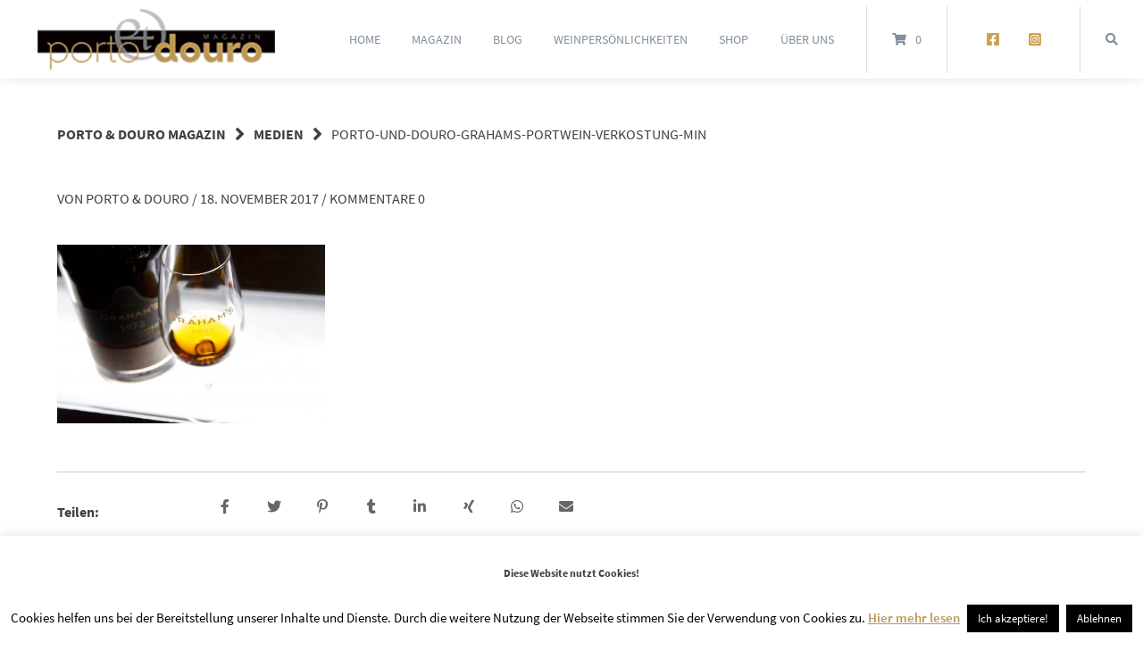

--- FILE ---
content_type: text/html; charset=UTF-8
request_url: https://porto-und-douro.de/portwein-aperitif-oder-dessertwein/porto-und-douro-grahams-portwein-verkostung-min/
body_size: 46918
content:
<!doctype html>
<html lang="de">
<head>
    <meta charset="UTF-8">
    <meta name="viewport" content="width=device-width, initial-scale=1">
    <link rel="profile" href="https://gmpg.org/xfn/11">

	<meta name='robots' content='index, follow, max-image-preview:large, max-snippet:-1, max-video-preview:-1' />
	<style>img:is([sizes="auto" i], [sizes^="auto," i]) { contain-intrinsic-size: 3000px 1500px }</style>
	
            <script data-no-defer="1" data-ezscrex="false" data-cfasync="false" data-pagespeed-no-defer data-cookieconsent="ignore">
                var ctPublicFunctions = {"_ajax_nonce":"9cced0f640","_rest_nonce":"bd383791dc","_ajax_url":"\/wp-admin\/admin-ajax.php","_rest_url":"https:\/\/porto-und-douro.de\/wp-json\/","data__cookies_type":"native","data__ajax_type":"admin_ajax","data__bot_detector_enabled":"0","data__frontend_data_log_enabled":1,"cookiePrefix":"","wprocket_detected":false,"host_url":"porto-und-douro.de","text__ee_click_to_select":"Klicke, um die gesamten Daten auszuw\u00e4hlen","text__ee_original_email":"Die vollst\u00e4ndige Adresse lautet","text__ee_got_it":"Verstanden","text__ee_blocked":"Blockiert","text__ee_cannot_connect":"Kann keine Verbindung herstellen","text__ee_cannot_decode":"Kann E-Mail nicht dekodieren. Unbekannter Grund","text__ee_email_decoder":"CleanTalk E-Mail-Decoder","text__ee_wait_for_decoding":"Die Magie ist unterwegs!","text__ee_decoding_process":"Bitte warte einen Moment, w\u00e4hrend wir die Kontaktdaten entschl\u00fcsseln."}
            </script>
        
            <script data-no-defer="1" data-ezscrex="false" data-cfasync="false" data-pagespeed-no-defer data-cookieconsent="ignore">
                var ctPublic = {"_ajax_nonce":"9cced0f640","settings__forms__check_internal":"0","settings__forms__check_external":"0","settings__forms__force_protection":"0","settings__forms__search_test":"1","settings__data__bot_detector_enabled":"0","settings__sfw__anti_crawler":0,"blog_home":"https:\/\/porto-und-douro.de\/","pixel__setting":"0","pixel__enabled":false,"pixel__url":null,"data__email_check_before_post":"1","data__email_check_exist_post":"0","data__cookies_type":"native","data__key_is_ok":true,"data__visible_fields_required":true,"wl_brandname":"Anti-Spam by CleanTalk","wl_brandname_short":"CleanTalk","ct_checkjs_key":343884669,"emailEncoderPassKey":"b98fab2826ee972aefe7f8101deb403a","bot_detector_forms_excluded":"W10=","advancedCacheExists":false,"varnishCacheExists":false,"wc_ajax_add_to_cart":true}
            </script>
        
	<!-- This site is optimized with the Yoast SEO plugin v26.3 - https://yoast.com/wordpress/plugins/seo/ -->
	<title>porto-und-douro-grahams-portwein-verkostung-min - Porto &amp; Douro Magazin</title>
	<link rel="canonical" href="https://porto-und-douro.de/portwein-aperitif-oder-dessertwein/porto-und-douro-grahams-portwein-verkostung-min/" />
	<meta property="og:locale" content="de_DE" />
	<meta property="og:type" content="article" />
	<meta property="og:title" content="porto-und-douro-grahams-portwein-verkostung-min - Porto &amp; Douro Magazin" />
	<meta property="og:url" content="https://porto-und-douro.de/portwein-aperitif-oder-dessertwein/porto-und-douro-grahams-portwein-verkostung-min/" />
	<meta property="og:site_name" content="Porto &amp; Douro Magazin" />
	<meta property="article:publisher" content="https://www.facebook.com/PortoundDouro/" />
	<meta property="article:modified_time" content="2020-09-11T07:28:51+00:00" />
	<meta property="og:image" content="https://porto-und-douro.de/portwein-aperitif-oder-dessertwein/porto-und-douro-grahams-portwein-verkostung-min" />
	<meta property="og:image:width" content="4000" />
	<meta property="og:image:height" content="2667" />
	<meta property="og:image:type" content="image/jpeg" />
	<meta name="twitter:card" content="summary_large_image" />
	<script type="application/ld+json" class="yoast-schema-graph">{"@context":"https://schema.org","@graph":[{"@type":"WebPage","@id":"https://porto-und-douro.de/portwein-aperitif-oder-dessertwein/porto-und-douro-grahams-portwein-verkostung-min/","url":"https://porto-und-douro.de/portwein-aperitif-oder-dessertwein/porto-und-douro-grahams-portwein-verkostung-min/","name":"porto-und-douro-grahams-portwein-verkostung-min - Porto &amp; Douro Magazin","isPartOf":{"@id":"https://porto-und-douro.de/#website"},"primaryImageOfPage":{"@id":"https://porto-und-douro.de/portwein-aperitif-oder-dessertwein/porto-und-douro-grahams-portwein-verkostung-min/#primaryimage"},"image":{"@id":"https://porto-und-douro.de/portwein-aperitif-oder-dessertwein/porto-und-douro-grahams-portwein-verkostung-min/#primaryimage"},"thumbnailUrl":"https://porto-und-douro.de/wp-content/uploads/2017/09/porto-und-douro-grahams-portwein-verkostung-min.jpg","datePublished":"2017-11-18T18:04:48+00:00","dateModified":"2020-09-11T07:28:51+00:00","breadcrumb":{"@id":"https://porto-und-douro.de/portwein-aperitif-oder-dessertwein/porto-und-douro-grahams-portwein-verkostung-min/#breadcrumb"},"inLanguage":"de","potentialAction":[{"@type":"ReadAction","target":["https://porto-und-douro.de/portwein-aperitif-oder-dessertwein/porto-und-douro-grahams-portwein-verkostung-min/"]}]},{"@type":"ImageObject","inLanguage":"de","@id":"https://porto-und-douro.de/portwein-aperitif-oder-dessertwein/porto-und-douro-grahams-portwein-verkostung-min/#primaryimage","url":"https://porto-und-douro.de/wp-content/uploads/2017/09/porto-und-douro-grahams-portwein-verkostung-min.jpg","contentUrl":"https://porto-und-douro.de/wp-content/uploads/2017/09/porto-und-douro-grahams-portwein-verkostung-min.jpg","width":4000,"height":2667,"caption":"Portwein Aperitif Dessertwein Grahams Vintage 1972 Postweinflasche Portoeinglas"},{"@type":"BreadcrumbList","@id":"https://porto-und-douro.de/portwein-aperitif-oder-dessertwein/porto-und-douro-grahams-portwein-verkostung-min/#breadcrumb","itemListElement":[{"@type":"ListItem","position":1,"name":"Home","item":"https://porto-und-douro.de/"},{"@type":"ListItem","position":2,"name":"Portwein – Aperitif oder Dessertwein?","item":"https://porto-und-douro.de/portwein-aperitif-oder-dessertwein/"},{"@type":"ListItem","position":3,"name":"porto-und-douro-grahams-portwein-verkostung-min"}]},{"@type":"WebSite","@id":"https://porto-und-douro.de/#website","url":"https://porto-und-douro.de/","name":"Porto &amp; Douro Magazin","description":"Das vinophile Reisemagazin für Porto, das Douro-Tal und ganz Portugal","potentialAction":[{"@type":"SearchAction","target":{"@type":"EntryPoint","urlTemplate":"https://porto-und-douro.de/?s={search_term_string}"},"query-input":{"@type":"PropertyValueSpecification","valueRequired":true,"valueName":"search_term_string"}}],"inLanguage":"de"}]}</script>
	<!-- / Yoast SEO plugin. -->


<link rel='dns-prefetch' href='//www.googletagmanager.com' />
<link rel="alternate" type="application/rss+xml" title="Porto &amp; Douro Magazin &raquo; Feed" href="https://porto-und-douro.de/feed/" />
<link rel="alternate" type="application/rss+xml" title="Porto &amp; Douro Magazin &raquo; Kommentar-Feed" href="https://porto-und-douro.de/comments/feed/" />
<link rel="alternate" type="application/rss+xml" title="Porto &amp; Douro Magazin &raquo; porto-und-douro-grahams-portwein-verkostung-min-Kommentar-Feed" href="https://porto-und-douro.de/portwein-aperitif-oder-dessertwein/porto-und-douro-grahams-portwein-verkostung-min/feed/" />
		<!-- This site uses the Google Analytics by ExactMetrics plugin v8.9.0 - Using Analytics tracking - https://www.exactmetrics.com/ -->
		<!-- Note: ExactMetrics is not currently configured on this site. The site owner needs to authenticate with Google Analytics in the ExactMetrics settings panel. -->
					<!-- No tracking code set -->
				<!-- / Google Analytics by ExactMetrics -->
		<script type="text/javascript">
/* <![CDATA[ */
window._wpemojiSettings = {"baseUrl":"https:\/\/s.w.org\/images\/core\/emoji\/16.0.1\/72x72\/","ext":".png","svgUrl":"https:\/\/s.w.org\/images\/core\/emoji\/16.0.1\/svg\/","svgExt":".svg","source":{"concatemoji":"https:\/\/porto-und-douro.de\/wp-includes\/js\/wp-emoji-release.min.js?ver=6.8.3"}};
/*! This file is auto-generated */
!function(s,n){var o,i,e;function c(e){try{var t={supportTests:e,timestamp:(new Date).valueOf()};sessionStorage.setItem(o,JSON.stringify(t))}catch(e){}}function p(e,t,n){e.clearRect(0,0,e.canvas.width,e.canvas.height),e.fillText(t,0,0);var t=new Uint32Array(e.getImageData(0,0,e.canvas.width,e.canvas.height).data),a=(e.clearRect(0,0,e.canvas.width,e.canvas.height),e.fillText(n,0,0),new Uint32Array(e.getImageData(0,0,e.canvas.width,e.canvas.height).data));return t.every(function(e,t){return e===a[t]})}function u(e,t){e.clearRect(0,0,e.canvas.width,e.canvas.height),e.fillText(t,0,0);for(var n=e.getImageData(16,16,1,1),a=0;a<n.data.length;a++)if(0!==n.data[a])return!1;return!0}function f(e,t,n,a){switch(t){case"flag":return n(e,"\ud83c\udff3\ufe0f\u200d\u26a7\ufe0f","\ud83c\udff3\ufe0f\u200b\u26a7\ufe0f")?!1:!n(e,"\ud83c\udde8\ud83c\uddf6","\ud83c\udde8\u200b\ud83c\uddf6")&&!n(e,"\ud83c\udff4\udb40\udc67\udb40\udc62\udb40\udc65\udb40\udc6e\udb40\udc67\udb40\udc7f","\ud83c\udff4\u200b\udb40\udc67\u200b\udb40\udc62\u200b\udb40\udc65\u200b\udb40\udc6e\u200b\udb40\udc67\u200b\udb40\udc7f");case"emoji":return!a(e,"\ud83e\udedf")}return!1}function g(e,t,n,a){var r="undefined"!=typeof WorkerGlobalScope&&self instanceof WorkerGlobalScope?new OffscreenCanvas(300,150):s.createElement("canvas"),o=r.getContext("2d",{willReadFrequently:!0}),i=(o.textBaseline="top",o.font="600 32px Arial",{});return e.forEach(function(e){i[e]=t(o,e,n,a)}),i}function t(e){var t=s.createElement("script");t.src=e,t.defer=!0,s.head.appendChild(t)}"undefined"!=typeof Promise&&(o="wpEmojiSettingsSupports",i=["flag","emoji"],n.supports={everything:!0,everythingExceptFlag:!0},e=new Promise(function(e){s.addEventListener("DOMContentLoaded",e,{once:!0})}),new Promise(function(t){var n=function(){try{var e=JSON.parse(sessionStorage.getItem(o));if("object"==typeof e&&"number"==typeof e.timestamp&&(new Date).valueOf()<e.timestamp+604800&&"object"==typeof e.supportTests)return e.supportTests}catch(e){}return null}();if(!n){if("undefined"!=typeof Worker&&"undefined"!=typeof OffscreenCanvas&&"undefined"!=typeof URL&&URL.createObjectURL&&"undefined"!=typeof Blob)try{var e="postMessage("+g.toString()+"("+[JSON.stringify(i),f.toString(),p.toString(),u.toString()].join(",")+"));",a=new Blob([e],{type:"text/javascript"}),r=new Worker(URL.createObjectURL(a),{name:"wpTestEmojiSupports"});return void(r.onmessage=function(e){c(n=e.data),r.terminate(),t(n)})}catch(e){}c(n=g(i,f,p,u))}t(n)}).then(function(e){for(var t in e)n.supports[t]=e[t],n.supports.everything=n.supports.everything&&n.supports[t],"flag"!==t&&(n.supports.everythingExceptFlag=n.supports.everythingExceptFlag&&n.supports[t]);n.supports.everythingExceptFlag=n.supports.everythingExceptFlag&&!n.supports.flag,n.DOMReady=!1,n.readyCallback=function(){n.DOMReady=!0}}).then(function(){return e}).then(function(){var e;n.supports.everything||(n.readyCallback(),(e=n.source||{}).concatemoji?t(e.concatemoji):e.wpemoji&&e.twemoji&&(t(e.twemoji),t(e.wpemoji)))}))}((window,document),window._wpemojiSettings);
/* ]]> */
</script>
<link rel='stylesheet' id='german-market-blocks-integrations-css' href='https://porto-und-douro.de/wp-content/plugins/woocommerce-german-market/german-market-blocks/build/integrations.css?ver=3.52' type='text/css' media='all' />
<link rel='stylesheet' id='german-market-checkout-block-checkboxes-css' href='https://porto-und-douro.de/wp-content/plugins/woocommerce-german-market/german-market-blocks/build/blocks/checkout-checkboxes/style-index.css?ver=3.52' type='text/css' media='all' />
<link rel='stylesheet' id='german-market-product-charging-device-css' href='https://porto-und-douro.de/wp-content/plugins/woocommerce-german-market/german-market-blocks/build/blocks/product-charging-device/style-index.css?ver=3.52' type='text/css' media='all' />
<style id='wp-emoji-styles-inline-css' type='text/css'>

	img.wp-smiley, img.emoji {
		display: inline !important;
		border: none !important;
		box-shadow: none !important;
		height: 1em !important;
		width: 1em !important;
		margin: 0 0.07em !important;
		vertical-align: -0.1em !important;
		background: none !important;
		padding: 0 !important;
	}
</style>
<link rel='stylesheet' id='wp-block-library-css' href='https://porto-und-douro.de/wp-includes/css/dist/block-library/style.min.css?ver=6.8.3' type='text/css' media='all' />
<style id='classic-theme-styles-inline-css' type='text/css'>
/*! This file is auto-generated */
.wp-block-button__link{color:#fff;background-color:#32373c;border-radius:9999px;box-shadow:none;text-decoration:none;padding:calc(.667em + 2px) calc(1.333em + 2px);font-size:1.125em}.wp-block-file__button{background:#32373c;color:#fff;text-decoration:none}
</style>
<style id='global-styles-inline-css' type='text/css'>
:root{--wp--preset--aspect-ratio--square: 1;--wp--preset--aspect-ratio--4-3: 4/3;--wp--preset--aspect-ratio--3-4: 3/4;--wp--preset--aspect-ratio--3-2: 3/2;--wp--preset--aspect-ratio--2-3: 2/3;--wp--preset--aspect-ratio--16-9: 16/9;--wp--preset--aspect-ratio--9-16: 9/16;--wp--preset--color--black: #000000;--wp--preset--color--cyan-bluish-gray: #abb8c3;--wp--preset--color--white: #ffffff;--wp--preset--color--pale-pink: #f78da7;--wp--preset--color--vivid-red: #cf2e2e;--wp--preset--color--luminous-vivid-orange: #ff6900;--wp--preset--color--luminous-vivid-amber: #fcb900;--wp--preset--color--light-green-cyan: #7bdcb5;--wp--preset--color--vivid-green-cyan: #00d084;--wp--preset--color--pale-cyan-blue: #8ed1fc;--wp--preset--color--vivid-cyan-blue: #0693e3;--wp--preset--color--vivid-purple: #9b51e0;--wp--preset--gradient--vivid-cyan-blue-to-vivid-purple: linear-gradient(135deg,rgba(6,147,227,1) 0%,rgb(155,81,224) 100%);--wp--preset--gradient--light-green-cyan-to-vivid-green-cyan: linear-gradient(135deg,rgb(122,220,180) 0%,rgb(0,208,130) 100%);--wp--preset--gradient--luminous-vivid-amber-to-luminous-vivid-orange: linear-gradient(135deg,rgba(252,185,0,1) 0%,rgba(255,105,0,1) 100%);--wp--preset--gradient--luminous-vivid-orange-to-vivid-red: linear-gradient(135deg,rgba(255,105,0,1) 0%,rgb(207,46,46) 100%);--wp--preset--gradient--very-light-gray-to-cyan-bluish-gray: linear-gradient(135deg,rgb(238,238,238) 0%,rgb(169,184,195) 100%);--wp--preset--gradient--cool-to-warm-spectrum: linear-gradient(135deg,rgb(74,234,220) 0%,rgb(151,120,209) 20%,rgb(207,42,186) 40%,rgb(238,44,130) 60%,rgb(251,105,98) 80%,rgb(254,248,76) 100%);--wp--preset--gradient--blush-light-purple: linear-gradient(135deg,rgb(255,206,236) 0%,rgb(152,150,240) 100%);--wp--preset--gradient--blush-bordeaux: linear-gradient(135deg,rgb(254,205,165) 0%,rgb(254,45,45) 50%,rgb(107,0,62) 100%);--wp--preset--gradient--luminous-dusk: linear-gradient(135deg,rgb(255,203,112) 0%,rgb(199,81,192) 50%,rgb(65,88,208) 100%);--wp--preset--gradient--pale-ocean: linear-gradient(135deg,rgb(255,245,203) 0%,rgb(182,227,212) 50%,rgb(51,167,181) 100%);--wp--preset--gradient--electric-grass: linear-gradient(135deg,rgb(202,248,128) 0%,rgb(113,206,126) 100%);--wp--preset--gradient--midnight: linear-gradient(135deg,rgb(2,3,129) 0%,rgb(40,116,252) 100%);--wp--preset--font-size--small: 13px;--wp--preset--font-size--medium: 20px;--wp--preset--font-size--large: 36px;--wp--preset--font-size--x-large: 42px;--wp--preset--spacing--20: 0.44rem;--wp--preset--spacing--30: 0.67rem;--wp--preset--spacing--40: 1rem;--wp--preset--spacing--50: 1.5rem;--wp--preset--spacing--60: 2.25rem;--wp--preset--spacing--70: 3.38rem;--wp--preset--spacing--80: 5.06rem;--wp--preset--shadow--natural: 6px 6px 9px rgba(0, 0, 0, 0.2);--wp--preset--shadow--deep: 12px 12px 50px rgba(0, 0, 0, 0.4);--wp--preset--shadow--sharp: 6px 6px 0px rgba(0, 0, 0, 0.2);--wp--preset--shadow--outlined: 6px 6px 0px -3px rgba(255, 255, 255, 1), 6px 6px rgba(0, 0, 0, 1);--wp--preset--shadow--crisp: 6px 6px 0px rgba(0, 0, 0, 1);}:where(.is-layout-flex){gap: 0.5em;}:where(.is-layout-grid){gap: 0.5em;}body .is-layout-flex{display: flex;}.is-layout-flex{flex-wrap: wrap;align-items: center;}.is-layout-flex > :is(*, div){margin: 0;}body .is-layout-grid{display: grid;}.is-layout-grid > :is(*, div){margin: 0;}:where(.wp-block-columns.is-layout-flex){gap: 2em;}:where(.wp-block-columns.is-layout-grid){gap: 2em;}:where(.wp-block-post-template.is-layout-flex){gap: 1.25em;}:where(.wp-block-post-template.is-layout-grid){gap: 1.25em;}.has-black-color{color: var(--wp--preset--color--black) !important;}.has-cyan-bluish-gray-color{color: var(--wp--preset--color--cyan-bluish-gray) !important;}.has-white-color{color: var(--wp--preset--color--white) !important;}.has-pale-pink-color{color: var(--wp--preset--color--pale-pink) !important;}.has-vivid-red-color{color: var(--wp--preset--color--vivid-red) !important;}.has-luminous-vivid-orange-color{color: var(--wp--preset--color--luminous-vivid-orange) !important;}.has-luminous-vivid-amber-color{color: var(--wp--preset--color--luminous-vivid-amber) !important;}.has-light-green-cyan-color{color: var(--wp--preset--color--light-green-cyan) !important;}.has-vivid-green-cyan-color{color: var(--wp--preset--color--vivid-green-cyan) !important;}.has-pale-cyan-blue-color{color: var(--wp--preset--color--pale-cyan-blue) !important;}.has-vivid-cyan-blue-color{color: var(--wp--preset--color--vivid-cyan-blue) !important;}.has-vivid-purple-color{color: var(--wp--preset--color--vivid-purple) !important;}.has-black-background-color{background-color: var(--wp--preset--color--black) !important;}.has-cyan-bluish-gray-background-color{background-color: var(--wp--preset--color--cyan-bluish-gray) !important;}.has-white-background-color{background-color: var(--wp--preset--color--white) !important;}.has-pale-pink-background-color{background-color: var(--wp--preset--color--pale-pink) !important;}.has-vivid-red-background-color{background-color: var(--wp--preset--color--vivid-red) !important;}.has-luminous-vivid-orange-background-color{background-color: var(--wp--preset--color--luminous-vivid-orange) !important;}.has-luminous-vivid-amber-background-color{background-color: var(--wp--preset--color--luminous-vivid-amber) !important;}.has-light-green-cyan-background-color{background-color: var(--wp--preset--color--light-green-cyan) !important;}.has-vivid-green-cyan-background-color{background-color: var(--wp--preset--color--vivid-green-cyan) !important;}.has-pale-cyan-blue-background-color{background-color: var(--wp--preset--color--pale-cyan-blue) !important;}.has-vivid-cyan-blue-background-color{background-color: var(--wp--preset--color--vivid-cyan-blue) !important;}.has-vivid-purple-background-color{background-color: var(--wp--preset--color--vivid-purple) !important;}.has-black-border-color{border-color: var(--wp--preset--color--black) !important;}.has-cyan-bluish-gray-border-color{border-color: var(--wp--preset--color--cyan-bluish-gray) !important;}.has-white-border-color{border-color: var(--wp--preset--color--white) !important;}.has-pale-pink-border-color{border-color: var(--wp--preset--color--pale-pink) !important;}.has-vivid-red-border-color{border-color: var(--wp--preset--color--vivid-red) !important;}.has-luminous-vivid-orange-border-color{border-color: var(--wp--preset--color--luminous-vivid-orange) !important;}.has-luminous-vivid-amber-border-color{border-color: var(--wp--preset--color--luminous-vivid-amber) !important;}.has-light-green-cyan-border-color{border-color: var(--wp--preset--color--light-green-cyan) !important;}.has-vivid-green-cyan-border-color{border-color: var(--wp--preset--color--vivid-green-cyan) !important;}.has-pale-cyan-blue-border-color{border-color: var(--wp--preset--color--pale-cyan-blue) !important;}.has-vivid-cyan-blue-border-color{border-color: var(--wp--preset--color--vivid-cyan-blue) !important;}.has-vivid-purple-border-color{border-color: var(--wp--preset--color--vivid-purple) !important;}.has-vivid-cyan-blue-to-vivid-purple-gradient-background{background: var(--wp--preset--gradient--vivid-cyan-blue-to-vivid-purple) !important;}.has-light-green-cyan-to-vivid-green-cyan-gradient-background{background: var(--wp--preset--gradient--light-green-cyan-to-vivid-green-cyan) !important;}.has-luminous-vivid-amber-to-luminous-vivid-orange-gradient-background{background: var(--wp--preset--gradient--luminous-vivid-amber-to-luminous-vivid-orange) !important;}.has-luminous-vivid-orange-to-vivid-red-gradient-background{background: var(--wp--preset--gradient--luminous-vivid-orange-to-vivid-red) !important;}.has-very-light-gray-to-cyan-bluish-gray-gradient-background{background: var(--wp--preset--gradient--very-light-gray-to-cyan-bluish-gray) !important;}.has-cool-to-warm-spectrum-gradient-background{background: var(--wp--preset--gradient--cool-to-warm-spectrum) !important;}.has-blush-light-purple-gradient-background{background: var(--wp--preset--gradient--blush-light-purple) !important;}.has-blush-bordeaux-gradient-background{background: var(--wp--preset--gradient--blush-bordeaux) !important;}.has-luminous-dusk-gradient-background{background: var(--wp--preset--gradient--luminous-dusk) !important;}.has-pale-ocean-gradient-background{background: var(--wp--preset--gradient--pale-ocean) !important;}.has-electric-grass-gradient-background{background: var(--wp--preset--gradient--electric-grass) !important;}.has-midnight-gradient-background{background: var(--wp--preset--gradient--midnight) !important;}.has-small-font-size{font-size: var(--wp--preset--font-size--small) !important;}.has-medium-font-size{font-size: var(--wp--preset--font-size--medium) !important;}.has-large-font-size{font-size: var(--wp--preset--font-size--large) !important;}.has-x-large-font-size{font-size: var(--wp--preset--font-size--x-large) !important;}
:where(.wp-block-post-template.is-layout-flex){gap: 1.25em;}:where(.wp-block-post-template.is-layout-grid){gap: 1.25em;}
:where(.wp-block-columns.is-layout-flex){gap: 2em;}:where(.wp-block-columns.is-layout-grid){gap: 2em;}
:root :where(.wp-block-pullquote){font-size: 1.5em;line-height: 1.6;}
</style>
<link rel='stylesheet' id='cleantalk-public-css-css' href='https://porto-und-douro.de/wp-content/plugins/cleantalk-spam-protect/css/cleantalk-public.min.css?ver=6.67_1762799164' type='text/css' media='all' />
<link rel='stylesheet' id='cleantalk-email-decoder-css-css' href='https://porto-und-douro.de/wp-content/plugins/cleantalk-spam-protect/css/cleantalk-email-decoder.min.css?ver=6.67_1762799164' type='text/css' media='all' />
<link rel='stylesheet' id='contact-form-7-css' href='https://porto-und-douro.de/wp-content/plugins/contact-form-7/includes/css/styles.css?ver=6.1.3' type='text/css' media='all' />
<link rel='stylesheet' id='cookie-law-info-css' href='https://porto-und-douro.de/wp-content/plugins/cookie-law-info/legacy/public/css/cookie-law-info-public.css?ver=3.3.6' type='text/css' media='all' />
<link rel='stylesheet' id='cookie-law-info-gdpr-css' href='https://porto-und-douro.de/wp-content/plugins/cookie-law-info/legacy/public/css/cookie-law-info-gdpr.css?ver=3.3.6' type='text/css' media='all' />
<link rel='stylesheet' id='lbwps-styles-photoswipe5-main-css' href='https://porto-und-douro.de/wp-content/plugins/lightbox-photoswipe/assets/ps5/styles/main.css?ver=5.7.3' type='text/css' media='all' />
<link rel='stylesheet' id='wp-components-css' href='https://porto-und-douro.de/wp-includes/css/dist/components/style.min.css?ver=6.8.3' type='text/css' media='all' />
<link rel='stylesheet' id='common-css' href='https://porto-und-douro.de/wp-admin/css/common.min.css?ver=6.8.3' type='text/css' media='all' />
<link rel='stylesheet' id='forms-css' href='https://porto-und-douro.de/wp-admin/css/forms.min.css?ver=6.8.3' type='text/css' media='all' />
<link rel='stylesheet' id='wp-reset-editor-styles-css' href='https://porto-und-douro.de/wp-includes/css/dist/block-library/reset.min.css?ver=6.8.3' type='text/css' media='all' />
<link rel='stylesheet' id='wp-block-editor-content-css' href='https://porto-und-douro.de/wp-includes/css/dist/block-editor/content.min.css?ver=6.8.3' type='text/css' media='all' />
<link rel='stylesheet' id='wp-editor-classic-layout-styles-css' href='https://porto-und-douro.de/wp-includes/css/dist/edit-post/classic.min.css?ver=6.8.3' type='text/css' media='all' />
<link rel='stylesheet' id='wp-edit-blocks-css' href='https://porto-und-douro.de/wp-includes/css/dist/block-library/editor.min.css?ver=6.8.3' type='text/css' media='all' />
<link rel='stylesheet' id='font-awesome-css' href='https://porto-und-douro.de/wp-content/themes/wordpress-theme-atomion/assets/css/font-awesome.min.css?ver=1.3.6' type='text/css' media='all' />
<link rel='stylesheet' id='rescue_shortcode_styles-css' href='https://porto-und-douro.de/wp-content/plugins/rescue-shortcodes/includes/css/rescue_shortcodes_styles.css?ver=6.8.3' type='text/css' media='all' />
<link rel='stylesheet' id='woocommerce-layout-css' href='https://porto-und-douro.de/wp-content/plugins/woocommerce/assets/css/woocommerce-layout.css?ver=10.3.7' type='text/css' media='all' />
<link rel='stylesheet' id='woocommerce-smallscreen-css' href='https://porto-und-douro.de/wp-content/plugins/woocommerce/assets/css/woocommerce-smallscreen.css?ver=10.3.7' type='text/css' media='only screen and (max-width: 768px)' />
<link rel='stylesheet' id='woocommerce-general-css' href='https://porto-und-douro.de/wp-content/plugins/woocommerce/assets/css/woocommerce.css?ver=10.3.7' type='text/css' media='all' />
<style id='woocommerce-inline-inline-css' type='text/css'>
.woocommerce form .form-row .required { visibility: visible; }
</style>
<link rel='stylesheet' id='wpa-style-css' href='https://porto-und-douro.de/wp-content/plugins/wp-accessibility/css/wpa-style.css?ver=2.2.6' type='text/css' media='all' />
<style id='wpa-style-inline-css' type='text/css'>
:root { --admin-bar-top : 7px; }
</style>
<link rel='stylesheet' id='wcspt-style-css' href='https://porto-und-douro.de/wp-content/plugins/wc-secondary-product-thumbnail/assets/css/wcspt.min.css?ver=1.3.2' type='text/css' media='all' />
<link rel='stylesheet' id='brands-styles-css' href='https://porto-und-douro.de/wp-content/plugins/woocommerce/assets/css/brands.css?ver=10.3.7' type='text/css' media='all' />
<link rel='stylesheet' id='style-min-css' href='https://porto-und-douro.de/wp-content/themes/wordpress-theme-atomion/assets/css/style.min.css?ver=1.3.6' type='text/css' media='all' />
<link rel='stylesheet' id='atomion-font-awesome-css' href='https://porto-und-douro.de/wp-content/themes/wordpress-theme-atomion/assets/css/font-awesome.min.css?ver=6.8.3' type='text/css' media='all' />
<link rel='stylesheet' id='atomion-child-style-css' href='https://porto-und-douro.de/wp-content/themes/wordpress-theme-atomion-child/style.css?ver=6.8.3' type='text/css' media='all' />
<link rel='stylesheet' id='german-market-blocks-order-button-position-css' href='https://porto-und-douro.de/wp-content/plugins/woocommerce-german-market/german-market-blocks/additional-css/order-button-checkout-fields.css?ver=3.52' type='text/css' media='all' />
<link rel='stylesheet' id='woocommerce-de_frontend_styles-css' href='https://porto-und-douro.de/wp-content/plugins/woocommerce-german-market/css/frontend.min.css?ver=3.52' type='text/css' media='all' />
<link rel='stylesheet' id='wp-dynamic-css-atomion_dynamic_css-css' href='https://porto-und-douro.de/wp-admin/admin-ajax.php?action=wp_dynamic_css&#038;handle=atomion_dynamic_css&#038;ver=6.8.3' type='text/css' media='all' />
<script type="text/javascript" src="https://porto-und-douro.de/wp-content/plugins/cleantalk-spam-protect/js/apbct-public-bundle_gathering.min.js?ver=6.67_1762799164" id="apbct-public-bundle_gathering.min-js-js"></script>
<script type="text/javascript" src="https://porto-und-douro.de/wp-includes/js/jquery/jquery.min.js?ver=3.7.1" id="jquery-core-js"></script>
<script type="text/javascript" src="https://porto-und-douro.de/wp-includes/js/jquery/jquery-migrate.min.js?ver=3.4.1" id="jquery-migrate-js"></script>
<script type="text/javascript" id="cookie-law-info-js-extra">
/* <![CDATA[ */
var Cli_Data = {"nn_cookie_ids":[],"cookielist":[],"non_necessary_cookies":[],"ccpaEnabled":"","ccpaRegionBased":"","ccpaBarEnabled":"","strictlyEnabled":["necessary","obligatoire"],"ccpaType":"gdpr","js_blocking":"","custom_integration":"","triggerDomRefresh":"","secure_cookies":""};
var cli_cookiebar_settings = {"animate_speed_hide":"500","animate_speed_show":"500","background":"#fff","border":"#444","border_on":"","button_1_button_colour":"#000","button_1_button_hover":"#000000","button_1_link_colour":"#fff","button_1_as_button":"1","button_1_new_win":"1","button_2_button_colour":"#333","button_2_button_hover":"#292929","button_2_link_colour":"#bb9655","button_2_as_button":"","button_2_hidebar":"","button_3_button_colour":"#000","button_3_button_hover":"#000000","button_3_link_colour":"#fff","button_3_as_button":"1","button_3_new_win":"","button_4_button_colour":"#000","button_4_button_hover":"#000000","button_4_link_colour":"#fff","button_4_as_button":"1","button_7_button_colour":"#61a229","button_7_button_hover":"#4e8221","button_7_link_colour":"#fff","button_7_as_button":"1","button_7_new_win":"","font_family":"inherit","header_fix":"","notify_animate_hide":"1","notify_animate_show":"","notify_div_id":"#cookie-law-info-bar","notify_position_horizontal":"right","notify_position_vertical":"bottom","scroll_close":"","scroll_close_reload":"","accept_close_reload":"","reject_close_reload":"","showagain_tab":"1","showagain_background":"#fff","showagain_border":"#000","showagain_div_id":"#cookie-law-info-again","showagain_x_position":"100px","text":"#000","show_once_yn":"","show_once":"10000","logging_on":"","as_popup":"","popup_overlay":"1","bar_heading_text":"Diese Website nutzt Cookies!","cookie_bar_as":"banner","popup_showagain_position":"bottom-right","widget_position":"left"};
var log_object = {"ajax_url":"https:\/\/porto-und-douro.de\/wp-admin\/admin-ajax.php"};
/* ]]> */
</script>
<script type="text/javascript" src="https://porto-und-douro.de/wp-content/plugins/cookie-law-info/legacy/public/js/cookie-law-info-public.js?ver=3.3.6" id="cookie-law-info-js"></script>
<script type="text/javascript" src="https://porto-und-douro.de/wp-content/plugins/woocommerce/assets/js/jquery-blockui/jquery.blockUI.min.js?ver=2.7.0-wc.10.3.7" id="wc-jquery-blockui-js" data-wp-strategy="defer"></script>
<script type="text/javascript" id="wc-add-to-cart-js-extra">
/* <![CDATA[ */
var wc_add_to_cart_params = {"ajax_url":"\/wp-admin\/admin-ajax.php","wc_ajax_url":"\/?wc-ajax=%%endpoint%%","i18n_view_cart":"Warenkorb anzeigen","cart_url":"https:\/\/porto-und-douro.de\/warenkorb\/","is_cart":"","cart_redirect_after_add":"no"};
/* ]]> */
</script>
<script type="text/javascript" src="https://porto-und-douro.de/wp-content/plugins/woocommerce/assets/js/frontend/add-to-cart.min.js?ver=10.3.7" id="wc-add-to-cart-js" data-wp-strategy="defer"></script>
<script type="text/javascript" src="https://porto-und-douro.de/wp-content/plugins/woocommerce/assets/js/js-cookie/js.cookie.min.js?ver=2.1.4-wc.10.3.7" id="wc-js-cookie-js" data-wp-strategy="defer"></script>
<script type="text/javascript" src="https://porto-und-douro.de/wp-content/plugins/js_composer/assets/js/vendors/woocommerce-add-to-cart.js?ver=8.7.2" id="vc_woocommerce-add-to-cart-js-js"></script>
<script type="text/javascript" id="WCPAY_ASSETS-js-extra">
/* <![CDATA[ */
var wcpayAssets = {"url":"https:\/\/porto-und-douro.de\/wp-content\/plugins\/woocommerce-payments\/dist\/"};
/* ]]> */
</script>
<script type="text/javascript" id="woocommerce_de_frontend-js-extra">
/* <![CDATA[ */
var sepa_ajax_object = {"ajax_url":"https:\/\/porto-und-douro.de\/wp-admin\/admin-ajax.php","nonce":"69f6ac1f83"};
var woocommerce_remove_updated_totals = {"val":"0"};
var woocommerce_payment_update = {"val":"1"};
var german_market_price_variable_products = {"val":"gm_default"};
var german_market_price_variable_theme_extra_element = {"val":"none"};
var german_market_legal_info_product_reviews = {"element":".woocommerce-Reviews .commentlist","activated":"off"};
var ship_different_address = {"message":"<p class=\"woocommerce-notice woocommerce-notice--info woocommerce-info\" id=\"german-market-puchase-on-account-message\">\"Lieferung an eine andere Adresse senden\" ist f\u00fcr die gew\u00e4hlte Zahlungsart \"Kauf auf Rechnung\" nicht verf\u00fcgbar und wurde deaktiviert!<\/p>","before_element":".woocommerce-checkout-payment"};
/* ]]> */
</script>
<script type="text/javascript" src="https://porto-und-douro.de/wp-content/plugins/woocommerce-german-market/js/WooCommerce-German-Market-Frontend.min.js?ver=3.52" id="woocommerce_de_frontend-js"></script>

<!-- Google Tag (gtac.js) durch Site-Kit hinzugefügt -->
<!-- Von Site Kit hinzugefügtes Google-Analytics-Snippet -->
<script type="text/javascript" src="https://www.googletagmanager.com/gtag/js?id=GT-M6BTVCH" id="google_gtagjs-js" async></script>
<script type="text/javascript" id="google_gtagjs-js-after">
/* <![CDATA[ */
window.dataLayer = window.dataLayer || [];function gtag(){dataLayer.push(arguments);}
gtag("set","linker",{"domains":["porto-und-douro.de"]});
gtag("js", new Date());
gtag("set", "developer_id.dZTNiMT", true);
gtag("config", "GT-M6BTVCH");
 window._googlesitekit = window._googlesitekit || {}; window._googlesitekit.throttledEvents = []; window._googlesitekit.gtagEvent = (name, data) => { var key = JSON.stringify( { name, data } ); if ( !! window._googlesitekit.throttledEvents[ key ] ) { return; } window._googlesitekit.throttledEvents[ key ] = true; setTimeout( () => { delete window._googlesitekit.throttledEvents[ key ]; }, 5 ); gtag( "event", name, { ...data, event_source: "site-kit" } ); }; 
/* ]]> */
</script>
<script></script><link rel="https://api.w.org/" href="https://porto-und-douro.de/wp-json/" /><link rel="alternate" title="JSON" type="application/json" href="https://porto-und-douro.de/wp-json/wp/v2/media/15764" /><link rel="EditURI" type="application/rsd+xml" title="RSD" href="https://porto-und-douro.de/xmlrpc.php?rsd" />
<meta name="generator" content="WordPress 6.8.3" />
<meta name="generator" content="WooCommerce 10.3.7" />
<link rel='shortlink' href='https://porto-und-douro.de/?p=15764' />
<link rel="alternate" title="oEmbed (JSON)" type="application/json+oembed" href="https://porto-und-douro.de/wp-json/oembed/1.0/embed?url=https%3A%2F%2Fporto-und-douro.de%2Fportwein-aperitif-oder-dessertwein%2Fporto-und-douro-grahams-portwein-verkostung-min%2F" />
<link rel="alternate" title="oEmbed (XML)" type="text/xml+oembed" href="https://porto-und-douro.de/wp-json/oembed/1.0/embed?url=https%3A%2F%2Fporto-und-douro.de%2Fportwein-aperitif-oder-dessertwein%2Fporto-und-douro-grahams-portwein-verkostung-min%2F&#038;format=xml" />
<meta name="generator" content="Site Kit by Google 1.165.0" /> 
	<link rel="shortcut icon" href=""/>
 	<noscript><style>.woocommerce-product-gallery{ opacity: 1 !important; }</style></noscript>
	<meta name="generator" content="Powered by WPBakery Page Builder - drag and drop page builder for WordPress."/>
		<style type="text/css" id="wp-custom-css">
			h1.entry-title {
	font-weight: 600;
	display: none;
}

.woocommerce div.product form.cart .button:hover {
	background: transparent;
  color: #cea151;
  border: 3px solid #cea151;
}

.woocommerce div.product form.cart .button {
	background-color: #cea151;
  border: 3px solid #cea151;
}
		</style>
		<noscript><style> .wpb_animate_when_almost_visible { opacity: 1; }</style></noscript></head>

<body class="attachment wp-singular attachment-template-default single single-attachment postid-15764 attachmentid-15764 attachment-jpeg wp-theme-wordpress-theme-atomion wp-child-theme-wordpress-theme-atomion-child theme-wordpress-theme-atomion woocommerce-no-js gm-active wpb-js-composer js-comp-ver-8.7.2 vc_responsive">
    		
    <div id="page" class="site">
        <a class="skip-link screen-reader-text" href="#content">Springe zum Inhalt</a>

        <header id="header" class="header">
            
<div id="masthead" class="header-main full-width default nav-spacing-medium nav-hover-1 sticky has-shadow" >
    
        <div id="desktop-navigation" class="header-inner flex" role="navigation">

        	<div class="logo-item header-element">
		    <a href="https://porto-und-douro.de/" rel="home">
       
        <img width="230" height="59" src="https://porto-und-douro.de/wp-content/uploads/2017/10/logo-230.png" class="attachment-full size-full" alt="Porto Douro Magazin Logo" decoding="async" /><img width="230" height="59" src="https://porto-und-douro.de/wp-content/uploads/2017/10/logo-230.png" class="sticky-logo" alt="Porto Douro Magazin Logo" decoding="async" />
    </a>
    </div>
	
			<div class="main-nav-item flex-right header-element">
			  <nav id="site-navigation" class="main-navigation">
	
          <div class="default-wrapper">
          
            <div class="menu-main_menu-container"><ul id="primary-menu" class="atomion-mega-menu-wrapper menu "><li id="menu-item-15416" class="menu-item menu-item-type-post_type menu-item-object-page menu-item-home menu-item-15416 has-0-children"><a href="https://porto-und-douro.de/" data-hover="Home">Home</a></li><li id="menu-item-15485" class="menu-item menu-item-type-post_type menu-item-object-page menu-item-15485 has-0-children"><a href="https://porto-und-douro.de/das-magazin/" data-hover="Magazin">Magazin</a></li><li id="menu-item-15420" class="menu-item menu-item-type-post_type menu-item-object-page current_page_parent menu-item-15420 has-0-children"><a href="https://porto-und-douro.de/blog/" data-hover="Blog">Blog</a></li><li id="menu-item-16997" class="menu-item menu-item-type-post_type menu-item-object-page menu-item-16997 has-0-children"><a href="https://porto-und-douro.de/wein-persoenlichkeiten/" data-hover="WeinPERSÖNLICHkeiten">WeinPERSÖNLICHkeiten</a></li><li id="menu-item-15500" class="menu-item menu-item-type-post_type menu-item-object-page menu-item-has-children menu-item-15500 has-3-children"><a href="https://porto-und-douro.de/shop/" data-hover="Shop">Shop</a>
<button class='toggle'><i class='fas fa-plus'></i></button><div class='atomion-mega-menu sub-menu-wrap menu-level-0'><ul class='sub-menu'>
	<li id="menu-item-15490" class="menu-item menu-item-type-post_type menu-item-object-page menu-item-15490"><a href="https://porto-und-douro.de/warenkorb/"><span class="atomion-img-megamenu-title"><img width="400" height="267" src="https://porto-und-douro.de/wp-content/uploads/2017/09/porto-und-douro-grahams-portwein-verkostung-min.jpg" class="megamenu-thumbnail" alt="" decoding="async" fetchpriority="high" srcset="https://porto-und-douro.de/wp-content/uploads/2017/09/porto-und-douro-grahams-portwein-verkostung-min.jpg 4000w, https://porto-und-douro.de/wp-content/uploads/2017/09/porto-und-douro-grahams-portwein-verkostung-min-570x380.jpg 570w, https://porto-und-douro.de/wp-content/uploads/2017/09/porto-und-douro-grahams-portwein-verkostung-min-1300x867.jpg 1300w, https://porto-und-douro.de/wp-content/uploads/2017/09/porto-und-douro-grahams-portwein-verkostung-min-768x512.jpg 768w, https://porto-und-douro.de/wp-content/uploads/2017/09/porto-und-douro-grahams-portwein-verkostung-min-700x467.jpg 700w" sizes="(max-width: 400px) 100vw, 400px" /> Warenkorb</span></a></li>	<li id="menu-item-15488" class="menu-item menu-item-type-post_type menu-item-object-page menu-item-15488"><a href="https://porto-und-douro.de/mein-konto/"><span class="atomion-img-megamenu-title"><img width="400" height="267" src="https://porto-und-douro.de/wp-content/uploads/2017/09/porto-und-douro-grahams-portwein-verkostung-min.jpg" class="megamenu-thumbnail" alt="" decoding="async" srcset="https://porto-und-douro.de/wp-content/uploads/2017/09/porto-und-douro-grahams-portwein-verkostung-min.jpg 4000w, https://porto-und-douro.de/wp-content/uploads/2017/09/porto-und-douro-grahams-portwein-verkostung-min-570x380.jpg 570w, https://porto-und-douro.de/wp-content/uploads/2017/09/porto-und-douro-grahams-portwein-verkostung-min-1300x867.jpg 1300w, https://porto-und-douro.de/wp-content/uploads/2017/09/porto-und-douro-grahams-portwein-verkostung-min-768x512.jpg 768w, https://porto-und-douro.de/wp-content/uploads/2017/09/porto-und-douro-grahams-portwein-verkostung-min-700x467.jpg 700w" sizes="(max-width: 400px) 100vw, 400px" /> Mein Konto</span></a></li>	<li id="menu-item-15487" class="menu-item menu-item-type-post_type menu-item-object-page menu-item-15487"><a href="https://porto-und-douro.de/kasse/"><span class="atomion-img-megamenu-title"><img width="400" height="267" src="https://porto-und-douro.de/wp-content/uploads/2017/09/porto-und-douro-grahams-portwein-verkostung-min.jpg" class="megamenu-thumbnail" alt="" decoding="async" srcset="https://porto-und-douro.de/wp-content/uploads/2017/09/porto-und-douro-grahams-portwein-verkostung-min.jpg 4000w, https://porto-und-douro.de/wp-content/uploads/2017/09/porto-und-douro-grahams-portwein-verkostung-min-570x380.jpg 570w, https://porto-und-douro.de/wp-content/uploads/2017/09/porto-und-douro-grahams-portwein-verkostung-min-1300x867.jpg 1300w, https://porto-und-douro.de/wp-content/uploads/2017/09/porto-und-douro-grahams-portwein-verkostung-min-768x512.jpg 768w, https://porto-und-douro.de/wp-content/uploads/2017/09/porto-und-douro-grahams-portwein-verkostung-min-700x467.jpg 700w" sizes="(max-width: 400px) 100vw, 400px" /> Kasse</span></a></li></ul></div>
</li><li id="menu-item-16976" class="menu-item menu-item-type-post_type menu-item-object-page menu-item-16976 has-0-children"><a href="https://porto-und-douro.de/ueber-uns/" data-hover="Über uns">Über uns</a></li></ul></div>		<div class="cart-item header-element desktop-cart ">
			<span class="cart-status empty"></span><a class="header-cart-link"><span class="cart-icon"><i class="fas fa-shopping-cart"></i></span><span class="cart-contents-count">0</span></a>	<div class="atomion-mini-cart-widget atomion-mini-cart-img-enabled">
        

	<p class="woocommerce-mini-cart__empty-message">Es befinden sich keine Produkte im Warenkorb.</p>


    </div>
		</div>
	        <div class="social-item header-element">
            <ul class="social-media-icons"><li class="social-media-icon facebook"><a href="https://www.facebook.com/PortoundDouro/" target="_blank" title="Auf Facebook folgen"><i class="fab fa-facebook-square"></i></a></li><li class="social-media-icon instagram"><a href="https://www.instagram.com/dourolover/" target="_blank" title="Auf Instagram folgen"><i class="fab fa-instagram-square"></i></a></li></ul>        </div>
    		<div class="search-item header-element search-dropdown">
			
<a class="search-link"><i class="fas fa-search"></i></a>
    <div class="search-dropdown wrapper">
        <form role="search" method="get" class="woocommerce-product-search" action="https://porto-und-douro.de/">
	<label class="screen-reader-text" for="woocommerce-product-search-field-0">Suche nach:</label>
	<input type="search" id="woocommerce-product-search-field-0" class="search-field" placeholder="Produkte suchen&hellip;" value="" name="s" />
	<button type="submit" value="Suche" class="">Suche</button>
	<input type="hidden" name="post_type" value="product" />
</form>
    </div>  
		</div>
	 
            
          </div>

        </nav><!-- #site-navigation -->
			</div>

      
    </div><!-- .header-inner -->

    	<div id="mobile-navigation" class="header-inner flex style-default" role="navigation">
	<button class="menu-toggle">
		<svg class="ham hamRotate ham1" viewBox="0 0 100 100" width="40" style="margin-left: -10px;" onclick="this.classList.toggle('active')">
			<path class="line top" d="m 30,33 h 40 c 0,0 9.044436,-0.654587 9.044436,-8.508902 0,-7.854315 -8.024349,-11.958003 -14.89975,-10.85914 -6.875401,1.098863 -13.637059,4.171617 -13.637059,16.368042 v 40" />
			<path class="line middle" d="m 30,50 h 40" />
			<path class="line bottom" d="m 30,67 h 40 c 12.796276,0 15.357889,-11.717785 15.357889,-26.851538 0,-15.133752 -4.786586,-27.274118 -16.667516,-27.274118 -11.88093,0 -18.499247,6.994427 -18.435284,17.125656 l 0.252538,40" />
		</svg>
	</button>
		<div class="main-nav-item header-element">
		
<div id="mobile-nav-action-bar">
    		<div class="search-item header-element search-dropdown">
			
<a class="search-link"><i class="fas fa-search"></i></a>
    <div class="search-dropdown wrapper">
        <form role="search" method="get" class="woocommerce-product-search" action="https://porto-und-douro.de/">
	<label class="screen-reader-text" for="woocommerce-product-search-field-1">Suche nach:</label>
	<input type="search" id="woocommerce-product-search-field-1" class="search-field" placeholder="Produkte suchen&hellip;" value="" name="s" />
	<button type="submit" value="Suche" class="">Suche</button>
	<input type="hidden" name="post_type" value="product" />
</form>
    </div>  
		</div>
	
</div>
	
<nav id="mobile-site-navigation" class="main-navigation"><div class="menu-main_menu-container"><ul id="primary-menu-mobile" class="atomion-mega-menu-wrapper menu mobile"><li class="menu-item menu-item-type-post_type menu-item-object-page menu-item-home menu-item-15416 has-0-children"><a href="https://porto-und-douro.de/" data-hover="Home">Home</a></li><li class="menu-item menu-item-type-post_type menu-item-object-page menu-item-15485 has-0-children"><a href="https://porto-und-douro.de/das-magazin/" data-hover="Magazin">Magazin</a></li><li class="menu-item menu-item-type-post_type menu-item-object-page current_page_parent menu-item-15420 has-0-children"><a href="https://porto-und-douro.de/blog/" data-hover="Blog">Blog</a></li><li class="menu-item menu-item-type-post_type menu-item-object-page menu-item-16997 has-0-children"><a href="https://porto-und-douro.de/wein-persoenlichkeiten/" data-hover="WeinPERSÖNLICHkeiten">WeinPERSÖNLICHkeiten</a></li><li class="menu-item menu-item-type-post_type menu-item-object-page menu-item-has-children menu-item-15500 has-3-children"><a href="https://porto-und-douro.de/shop/" data-hover="Shop">Shop</a>
<button class='toggle'><i class='fas fa-plus'></i></button><div class='atomion-mega-menu sub-menu-wrap menu-level-0'><ul class='sub-menu'>
	<li class="menu-item menu-item-type-post_type menu-item-object-page menu-item-15490"><a href="https://porto-und-douro.de/warenkorb/"><span class="atomion-img-megamenu-title"><img width="400" height="267" src="https://porto-und-douro.de/wp-content/uploads/2017/09/porto-und-douro-grahams-portwein-verkostung-min.jpg" class="megamenu-thumbnail" alt="" decoding="async" srcset="https://porto-und-douro.de/wp-content/uploads/2017/09/porto-und-douro-grahams-portwein-verkostung-min.jpg 4000w, https://porto-und-douro.de/wp-content/uploads/2017/09/porto-und-douro-grahams-portwein-verkostung-min-570x380.jpg 570w, https://porto-und-douro.de/wp-content/uploads/2017/09/porto-und-douro-grahams-portwein-verkostung-min-1300x867.jpg 1300w, https://porto-und-douro.de/wp-content/uploads/2017/09/porto-und-douro-grahams-portwein-verkostung-min-768x512.jpg 768w, https://porto-und-douro.de/wp-content/uploads/2017/09/porto-und-douro-grahams-portwein-verkostung-min-700x467.jpg 700w" sizes="(max-width: 400px) 100vw, 400px" /> Warenkorb</span></a></li>	<li class="menu-item menu-item-type-post_type menu-item-object-page menu-item-15488"><a href="https://porto-und-douro.de/mein-konto/"><span class="atomion-img-megamenu-title"><img width="400" height="267" src="https://porto-und-douro.de/wp-content/uploads/2017/09/porto-und-douro-grahams-portwein-verkostung-min.jpg" class="megamenu-thumbnail" alt="" decoding="async" srcset="https://porto-und-douro.de/wp-content/uploads/2017/09/porto-und-douro-grahams-portwein-verkostung-min.jpg 4000w, https://porto-und-douro.de/wp-content/uploads/2017/09/porto-und-douro-grahams-portwein-verkostung-min-570x380.jpg 570w, https://porto-und-douro.de/wp-content/uploads/2017/09/porto-und-douro-grahams-portwein-verkostung-min-1300x867.jpg 1300w, https://porto-und-douro.de/wp-content/uploads/2017/09/porto-und-douro-grahams-portwein-verkostung-min-768x512.jpg 768w, https://porto-und-douro.de/wp-content/uploads/2017/09/porto-und-douro-grahams-portwein-verkostung-min-700x467.jpg 700w" sizes="(max-width: 400px) 100vw, 400px" /> Mein Konto</span></a></li>	<li class="menu-item menu-item-type-post_type menu-item-object-page menu-item-15487"><a href="https://porto-und-douro.de/kasse/"><span class="atomion-img-megamenu-title"><img width="400" height="267" src="https://porto-und-douro.de/wp-content/uploads/2017/09/porto-und-douro-grahams-portwein-verkostung-min.jpg" class="megamenu-thumbnail" alt="" decoding="async" srcset="https://porto-und-douro.de/wp-content/uploads/2017/09/porto-und-douro-grahams-portwein-verkostung-min.jpg 4000w, https://porto-und-douro.de/wp-content/uploads/2017/09/porto-und-douro-grahams-portwein-verkostung-min-570x380.jpg 570w, https://porto-und-douro.de/wp-content/uploads/2017/09/porto-und-douro-grahams-portwein-verkostung-min-1300x867.jpg 1300w, https://porto-und-douro.de/wp-content/uploads/2017/09/porto-und-douro-grahams-portwein-verkostung-min-768x512.jpg 768w, https://porto-und-douro.de/wp-content/uploads/2017/09/porto-und-douro-grahams-portwein-verkostung-min-700x467.jpg 700w" sizes="(max-width: 400px) 100vw, 400px" /> Kasse</span></a></li></ul></div>
</li><li class="menu-item menu-item-type-post_type menu-item-object-page menu-item-16976 has-0-children"><a href="https://porto-und-douro.de/ueber-uns/" data-hover="Über uns">Über uns</a></li></ul></div></nav><!-- #site-navigation -->
      <hr>        <div class="social-item header-element">
            <ul class="social-media-icons"><li class="social-media-icon facebook"><a href="https://www.facebook.com/PortoundDouro/" target="_blank" title="Auf Facebook folgen"><i class="fab fa-facebook-square"></i></a></li><li class="social-media-icon instagram"><a href="https://www.instagram.com/dourolover/" target="_blank" title="Auf Instagram folgen"><i class="fab fa-instagram-square"></i></a></li></ul>        </div>
    	</div>
		<div class="logo-item header-element">
		    <a href="https://porto-und-douro.de/" rel="home">
       
        <img width="230" height="59" src="https://porto-und-douro.de/wp-content/uploads/2017/10/logo-230.png" class="attachment-full size-full" alt="Porto Douro Magazin Logo" decoding="async" /><img width="230" height="59" src="https://porto-und-douro.de/wp-content/uploads/2017/10/logo-230.png" class="sticky-logo" alt="Porto Douro Magazin Logo" decoding="async" />
    </a>
    </div>
			<div class="cart-item header-element mobile-cart ">
			<span class="cart-status empty"></span><a class="header-cart-link"><span class="cart-icon"><i class="fas fa-shopping-cart"></i></span><span class="cart-contents-count">0</span></a>	<div class="atomion-mini-cart-widget atomion-mini-cart-img-enabled">
        

	<p class="woocommerce-mini-cart__empty-message">Es befinden sich keine Produkte im Warenkorb.</p>


    </div>
		</div>
	</div> 
</div><!-- .header-main -->
        </header><!-- #masthead -->

        <main id="main">
            <div id="content" class="site-content full-width" role="main">
                <ul id="atomion-breadcrumbs" class="atomion-breadcrumbs breadcrumb-size-medium"><li class="item-home"><a class="bread-link bread-home" href="https://porto-und-douro.de" title="Porto &amp; Douro Magazin">Porto &amp; Douro Magazin</a></li><li class="separator separator-home"> <i class="fas fa-angle-right"></i> </li><li class="item-cat item-custom-post-type-attachment"><a class="bread-cat bread-custom-post-type-attachment" href="" title="Medien">Medien</a></li><li class="separator"> <i class="fas fa-angle-right"></i> </li><li class="item-current item-15764"><span class="bread-current bread-15764" title="porto-und-douro-grahams-portwein-verkostung-min">porto-und-douro-grahams-portwein-verkostung-min</span></li></ul>
	
<article id="post-15764" class="post-15764 attachment type-attachment status-inherit hentry">
    <header class="entry-header">
		<div class="alignwide">
					</div>
		
				<h1 class="entry-title post-title">porto-und-douro-grahams-portwein-verkostung-min</h1>

        <div class="entry-meta">
			<span class="byline"> von <span class="author vcard"><a class="url fn n" href="https://porto-und-douro.de/author/pdmadmin654/">Porto &#038; Douro</a></span></span>            <div class="sep">/</div>
			<span class="posted-on"><time class="entry-date published" datetime="2017-11-18T19:04:48+01:00">18. November 2017</time><time class="updated" datetime="2020-09-11T09:28:51+02:00">11. September 2020</time></span>                            <div class="sep">/</div>
                <span class="comtents-count">Kommentare 0</span>
			
        </div><!-- .entry-meta -->
    </header><!-- .entry-header -->

    <div class="entry-content">
		<p class="attachment"><a href='https://porto-und-douro.de/wp-content/uploads/2017/09/porto-und-douro-grahams-portwein-verkostung-min.jpg' data-lbwps-width="4000" data-lbwps-height="2667" data-lbwps-srcsmall="https://porto-und-douro.de/wp-content/uploads/2017/09/porto-und-douro-grahams-portwein-verkostung-min.jpg"><img loading="lazy" decoding="async" width="300" height="200" src="https://porto-und-douro.de/wp-content/uploads/2017/09/porto-und-douro-grahams-portwein-verkostung-min-1300x867.jpg" class="attachment-medium size-medium" alt="Portwein Aperitif Dessertwein Grahams Vintage 1972 Postweinflasche Portoeinglas" srcset="https://porto-und-douro.de/wp-content/uploads/2017/09/porto-und-douro-grahams-portwein-verkostung-min-1300x867.jpg 1300w, https://porto-und-douro.de/wp-content/uploads/2017/09/porto-und-douro-grahams-portwein-verkostung-min-570x380.jpg 570w, https://porto-und-douro.de/wp-content/uploads/2017/09/porto-und-douro-grahams-portwein-verkostung-min-768x512.jpg 768w, https://porto-und-douro.de/wp-content/uploads/2017/09/porto-und-douro-grahams-portwein-verkostung-min-700x467.jpg 700w" sizes="auto, (max-width: 300px) 100vw, 300px" /></a></p>
		<hr style="margin-top: 3em;">
        <div id="meta-footer" class="atomion-dark-link">
		 
            <table class="atomion-shariff-table">
                <tr>
                    <td width="15%" class="sharing-headline">
                        <b>Teilen: </b>
                    </td>
                <td width="85%" class="sharing-service">
	                <div class="shariff" data-mail-url="mailto:" data-title="porto-und-douro-grahams-portwein-verkostung-min" data-url="https://porto-und-douro.de/portwein-aperitif-oder-dessertwein/porto-und-douro-grahams-portwein-verkostung-min/" data-mail-subject="Dieser Artikel könnte dich interessieren" data-mail-body="Ich habe diesen Artikel gefunden, vielleicht interessiert er dich auch: {url}" data-button-style="icon" data-services="[facebook,twitter,pinterest,tumblr,linkedin,xing,whatsapp,mail]"></div>                </td>
                </tr>
            </table>
		
			        </div>
    </div><!-- .entry-content -->

<div id="comments" class="comments-area">

		<div id="respond" class="comment-respond">
		<h3 id="reply-title" class="comment-reply-title">Füge einen Kommentar hinzu <small><a rel="nofollow" id="cancel-comment-reply-link" href="/portwein-aperitif-oder-dessertwein/porto-und-douro-grahams-portwein-verkostung-min/#respond" style="display:none;">Antwort abbrechen</a></small></h3><form action="https://porto-und-douro.de/wp-comments-post.php" method="post" id="commentform" class="comment-form"><p class="comment-notes"><span id="email-notes">Deine E-Mail-Adresse wird nicht veröffentlicht.</span> <span class="required-field-message">Erforderliche Felder sind mit <span class="required">*</span> markiert</span></p><p class="comment-form-author"><input id="author" name="author" value="" style="max-width: 350px;" type="text" placeholder="NAME  *"  required='required'></p>
<p class="comment-form-email"><input id="email" name="email" value="" style="max-width: 350px;" placeholder="E-MAIL  *" type="text"  required='required'></p>

<p class="comment-form-comment"><textarea id="comment" name="comment" placeholder="DEIN KOMMENTAR *" cols="45" rows="8" maxlength="65525"></textarea></p>

<p class="form-submit"><input name="submit" type="submit" id="submit" class="submit" value="Kommentar abschicken" /> <input type='hidden' name='comment_post_ID' value='15764' id='comment_post_ID' />
<input type='hidden' name='comment_parent' id='comment_parent' value='0' />
</p></form>	</div><!-- #respond -->
	
</div><!-- #comments -->

</div><!-- #content -->
</main><!-- main -->

<footer id="colophon" class="site-footer">

	
	<div id="footer-action-bar">
		<div class="inner">
			<div class="prev-next-nav prev"> <a href="https://porto-und-douro.de/portwein-aperitif-oder-dessertwein/" rel="prev"><i class="fas fa-angle-left"></i><span>Vorheriger Artikel</span></a></div><div class="prev-next-nav next"></div>		<div class="back-to-top"><i class="fas fa-angle-double-up"></i>Zurück nach oben</div>
			</div>
	</div>


    <div id="footer-top">
        <div class="inner">
			
		<section id="recent-posts-9" class="col-1-4 widget widget_recent_entries">
		<h3 class="widget-title">Letzte Beiträge</h3>
		<ul>
											<li>
					<a href="https://porto-und-douro.de/portwein-ruby-reserve/">Portwein Ruby Reserve – Herstellung Geschmack &#038; die besten Marken im Überblick</a>
									</li>
											<li>
					<a href="https://porto-und-douro.de/autochthone-rebsorten-im-douro-tal/">Autochthone Rebsorten aus dem Douro-Tal – Die verborgenen Schätze Portugals</a>
									</li>
											<li>
					<a href="https://porto-und-douro.de/portugal-atlantikkueste-kuestenstadt-silveira/">Entdecke Portugals Atlantikküste rund um die Küstenstadt Silveira</a>
									</li>
											<li>
					<a href="https://porto-und-douro.de/halbinsel-setubal-lissabon/">Península de Setúbal – Portugals Geheimtipp zwischen Atlantik und Naturparadies</a>
									</li>
											<li>
					<a href="https://porto-und-douro.de/portwein-und-silvester-edler-tropfen-fuer-besonderen-anlass/">Portwein und Silvester: Ein edler Tropfen für einen besonderen Anlass</a>
									</li>
					</ul>

		</section><section id="atomion_social_media-2" class="col-1-4 widget widget_atomion_social_media">			<h3 class="widget-title">Social Media</h3>
		<ul class="social-media-icons"><li class="social-media-icon facebook"><a href="https://www.facebook.com/PortoundDouro/" target="_blank" title="Auf Facebook folgen"><i class="fab fa-facebook-square"></i></a></li><li class="social-media-icon instagram"><a href="https://www.instagram.com/dourolover/" target="_blank" title="Auf Instagram folgen"><i class="fab fa-instagram-square"></i></a></li></ul></section><section id="text-11" class="col-1-4 widget widget_text"><h3 class="widget-title">Newsletter</h3>			<div class="textwidget"><p>&gt;&gt;<a href="https://porto-und-douro.de/newsletter/"><strong>Newsletter</strong></a></p>
</div>
		</section><section id="text-16" class="col-1-4 widget widget_text"><h3 class="widget-title">Informationen</h3>			<div class="textwidget"><p><a href="https://porto-und-douro.de/impressum/">Impressum</a><br />
<a href="https://porto-und-douro.de/datenschutz/">Datenschutz</a><br />
<a class="row-title" href="https://porto-und-douro.de/allgemeine_geschaeftsbedingungen/" aria-label="„Allgemeine Geschäftsbedingungen“ (Bearbeiten)">Allgemeine Geschäftsbedingungen</a><br />
<a class="row-title" href="https://porto-und-douro.de/versand__lieferung/" aria-label="„Versand &amp; Lieferung“ (Bearbeiten)">Versand &amp; Lieferung</a></p>
<p><strong>Zahlungsarten</strong></p>
<p><img loading="lazy" decoding="async" class="alignnone size-full wp-image-16687" src="https://porto-und-douro.de/wp-content/uploads/2018/08/visa-icon.png" alt="Visa Logo Bezahlung" width="54" height="34" /> <img loading="lazy" decoding="async" class="alignnone size-full wp-image-16688" src="https://porto-und-douro.de/wp-content/uploads/2018/08/american-express-icon.png" alt="American Express Logo Bezahlung" width="54" height="34" /> <img loading="lazy" decoding="async" class="alignnone size-full wp-image-16686" src="https://porto-und-douro.de/wp-content/uploads/2018/08/mastercard-icon.png" alt="Mastercard Logo Bezahlung" width="54" height="34" /></p>
<p><img loading="lazy" decoding="async" class="alignnone size-full wp-image-16689" src="https://porto-und-douro.de/wp-content/uploads/2018/08/sofort-icon.png" alt="Sofort Überweisung Logo Bezahlung" width="60" height="34" /> <img loading="lazy" decoding="async" class="alignnone size-full wp-image-16690" src="https://porto-und-douro.de/wp-content/uploads/2018/08/giro-pay-icon.png" alt="GiroPay Logo Bezahlung" width="79" height="34" /> <img loading="lazy" decoding="async" class="alignnone size-full wp-image-16683" src="https://porto-und-douro.de/wp-content/uploads/2018/08/pp-icon.png" alt="Paypal Logo Bezahlung" width="60" height="34" /></p>
<p>Wir versenden mit DHL:</p>
<p><img loading="lazy" decoding="async" class="" src="[data-uri]" width="68" height="23" /> <img loading="lazy" decoding="async" class="" src="[data-uri]" width="87" height="24" /></p>
</div>
		</section>        </div>
    </div>


    <div id="main-footer">
        <div class="inner">
			<section id="text-14" class="col-4-4 widget widget_text">			<div class="textwidget"><p><img loading="lazy" decoding="async" class="aligncenter wp-image-15648 size-full" src="https://porto-und-douro.de/wp-content/uploads/2017/10/logo-230.png" alt="Porto Douro Magazin Logo" width="230" height="59" /></p>
<p style="text-align: center;">Alle Rechte vorbehalten &#8211; 2025</p>
</div>
		</section>        </div>
    </div>



    <div id="footer-bottom" class=" full-width">
        <div class="inner">
            
            <div class="col pull-right footer-credits-menu" style="display: inline-flex;">
				                
                                
                            </div>
        </div>
    </div>

</footer><!-- #colophon -->
</div><!-- #page -->

<script>				
                    document.addEventListener('DOMContentLoaded', function () {
                        setTimeout(function(){
                            if( document.querySelectorAll('[name^=ct_checkjs]').length > 0 ) {
                                if (typeof apbct_public_sendAJAX === 'function' && typeof apbct_js_keys__set_input_value === 'function') {
                                    apbct_public_sendAJAX(	
                                    { action: 'apbct_js_keys__get' },	
                                    { callback: apbct_js_keys__set_input_value })
                                }
                            }
                        },0)					    
                    })				
                </script>
	<!-- The Modal -->
	<div id="atomion-account-modal" class="modal">
		<!-- Modal content -->
		<div class="modal-content">
						<div class="atomion-account">

				<span class="close">&times;</span>
				<div class="woocommerce-notices-wrapper"></div>

		<h2>Anmelden</h2>

		<form class="woocommerce-form woocommerce-form-login login" method="post" novalidate>

			
			<p class="woocommerce-form-row woocommerce-form-row--wide form-row form-row-wide">
				<label for="username">Benutzername oder E-Mail-Adresse&nbsp;<span class="required" aria-hidden="true">*</span><span class="screen-reader-text">erforderlich</span></label>
				<input type="text" class="woocommerce-Input woocommerce-Input--text input-text" name="username" id="username" autocomplete="username" value="" required aria-required="true" />			</p>
			<p class="woocommerce-form-row woocommerce-form-row--wide form-row form-row-wide">
				<label for="password">Passwort&nbsp;<span class="required" aria-hidden="true">*</span><span class="screen-reader-text">erforderlich</span></label>
				<input class="woocommerce-Input woocommerce-Input--text input-text" type="password" name="password" id="password" autocomplete="current-password" required aria-required="true" />
			</p>

			
			<p class="form-row">
				<label class="woocommerce-form__label woocommerce-form__label-for-checkbox woocommerce-form-login__rememberme">
					<input class="woocommerce-form__input woocommerce-form__input-checkbox" name="rememberme" type="checkbox" id="rememberme" value="forever" /> <span>Angemeldet bleiben</span>
				</label>
				<input type="hidden" id="woocommerce-login-nonce" name="woocommerce-login-nonce" value="58f07d50bf" /><input type="hidden" name="_wp_http_referer" value="/portwein-aperitif-oder-dessertwein/porto-und-douro-grahams-portwein-verkostung-min/" />				<button type="submit" class="woocommerce-button button woocommerce-form-login__submit" name="login" value="Anmelden">Anmelden</button>
			</p>
			<p class="woocommerce-LostPassword lost_password">
				<a href="https://porto-und-douro.de/mein-konto/lost-password/">Passwort vergessen?</a>
			</p>

			
		</form>



			</div>
		</div>
	</div>

<script type="speculationrules">
{"prefetch":[{"source":"document","where":{"and":[{"href_matches":"\/*"},{"not":{"href_matches":["\/wp-*.php","\/wp-admin\/*","\/wp-content\/uploads\/*","\/wp-content\/*","\/wp-content\/plugins\/*","\/wp-content\/themes\/wordpress-theme-atomion-child\/*","\/wp-content\/themes\/wordpress-theme-atomion\/*","\/*\\?(.+)"]}},{"not":{"selector_matches":"a[rel~=\"nofollow\"]"}},{"not":{"selector_matches":".no-prefetch, .no-prefetch a"}}]},"eagerness":"conservative"}]}
</script>
<!--googleoff: all--><div id="cookie-law-info-bar" data-nosnippet="true"><h5 class="cli_messagebar_head">Diese Website nutzt Cookies!</h5><span>Cookies helfen uns bei der Bereitstellung unserer Inhalte und Dienste. Durch die weitere Nutzung der Webseite stimmen Sie der Verwendung von Cookies zu. <a href="https://porto-und-douro.de/datenschutz" id="CONSTANT_OPEN_URL" target="_blank" class="cli-plugin-main-link" style="display:inline-block">Hier mehr lesen</a> <a role='button' data-cli_action="accept" id="cookie_action_close_header" target="_blank" class="medium cli-plugin-button cli-plugin-main-button cookie_action_close_header cli_action_button wt-cli-accept-btn" style="display:inline-block">Ich akzeptiere!</a> <a role='button' id="cookie_action_close_header_reject" class="medium cli-plugin-button cli-plugin-main-button cookie_action_close_header_reject cli_action_button wt-cli-reject-btn" data-cli_action="reject">Ablehnen</a></span></div><div id="cookie-law-info-again" style="display:none" data-nosnippet="true"><span id="cookie_hdr_showagain">Datenschutz</span></div><div class="cli-modal" data-nosnippet="true" id="cliSettingsPopup" tabindex="-1" role="dialog" aria-labelledby="cliSettingsPopup" aria-hidden="true">
  <div class="cli-modal-dialog" role="document">
	<div class="cli-modal-content cli-bar-popup">
		  <button type="button" class="cli-modal-close" id="cliModalClose">
			<svg class="" viewBox="0 0 24 24"><path d="M19 6.41l-1.41-1.41-5.59 5.59-5.59-5.59-1.41 1.41 5.59 5.59-5.59 5.59 1.41 1.41 5.59-5.59 5.59 5.59 1.41-1.41-5.59-5.59z"></path><path d="M0 0h24v24h-24z" fill="none"></path></svg>
			<span class="wt-cli-sr-only">Schließen</span>
		  </button>
		  <div class="cli-modal-body">
			<div class="cli-container-fluid cli-tab-container">
	<div class="cli-row">
		<div class="cli-col-12 cli-align-items-stretch cli-px-0">
			<div class="cli-privacy-overview">
				<h4>Privacy Overview</h4>				<div class="cli-privacy-content">
					<div class="cli-privacy-content-text">This website uses cookies to improve your experience while you navigate through the website. Out of these, the cookies that are categorized as necessary are stored on your browser as they are essential for the working of basic functionalities of the website. We also use third-party cookies that help us analyze and understand how you use this website. These cookies will be stored in your browser only with your consent. You also have the option to opt-out of these cookies. But opting out of some of these cookies may affect your browsing experience.</div>
				</div>
				<a class="cli-privacy-readmore" aria-label="Mehr anzeigen" role="button" data-readmore-text="Mehr anzeigen" data-readless-text="Weniger anzeigen"></a>			</div>
		</div>
		<div class="cli-col-12 cli-align-items-stretch cli-px-0 cli-tab-section-container">
												<div class="cli-tab-section">
						<div class="cli-tab-header">
							<a role="button" tabindex="0" class="cli-nav-link cli-settings-mobile" data-target="necessary" data-toggle="cli-toggle-tab">
								Necessary							</a>
															<div class="wt-cli-necessary-checkbox">
									<input type="checkbox" class="cli-user-preference-checkbox"  id="wt-cli-checkbox-necessary" data-id="checkbox-necessary" checked="checked"  />
									<label class="form-check-label" for="wt-cli-checkbox-necessary">Necessary</label>
								</div>
								<span class="cli-necessary-caption">immer aktiv</span>
													</div>
						<div class="cli-tab-content">
							<div class="cli-tab-pane cli-fade" data-id="necessary">
								<div class="wt-cli-cookie-description">
									Necessary cookies are absolutely essential for the website to function properly. This category only includes cookies that ensures basic functionalities and security features of the website. These cookies do not store any personal information.								</div>
							</div>
						</div>
					</div>
																	<div class="cli-tab-section">
						<div class="cli-tab-header">
							<a role="button" tabindex="0" class="cli-nav-link cli-settings-mobile" data-target="non-necessary" data-toggle="cli-toggle-tab">
								Non-necessary							</a>
															<div class="cli-switch">
									<input type="checkbox" id="wt-cli-checkbox-non-necessary" class="cli-user-preference-checkbox"  data-id="checkbox-non-necessary" checked='checked' />
									<label for="wt-cli-checkbox-non-necessary" class="cli-slider" data-cli-enable="Aktiviert" data-cli-disable="Deaktiviert"><span class="wt-cli-sr-only">Non-necessary</span></label>
								</div>
													</div>
						<div class="cli-tab-content">
							<div class="cli-tab-pane cli-fade" data-id="non-necessary">
								<div class="wt-cli-cookie-description">
									Any cookies that may not be particularly necessary for the website to function and is used specifically to collect user personal data via analytics, ads, other embedded contents are termed as non-necessary cookies. It is mandatory to procure user consent prior to running these cookies on your website.								</div>
							</div>
						</div>
					</div>
										</div>
	</div>
</div>
		  </div>
		  <div class="cli-modal-footer">
			<div class="wt-cli-element cli-container-fluid cli-tab-container">
				<div class="cli-row">
					<div class="cli-col-12 cli-align-items-stretch cli-px-0">
						<div class="cli-tab-footer wt-cli-privacy-overview-actions">
						
															<a id="wt-cli-privacy-save-btn" role="button" tabindex="0" data-cli-action="accept" class="wt-cli-privacy-btn cli_setting_save_button wt-cli-privacy-accept-btn cli-btn">SPEICHERN &amp; AKZEPTIEREN</a>
													</div>
						
					</div>
				</div>
			</div>
		</div>
	</div>
  </div>
</div>
<div class="cli-modal-backdrop cli-fade cli-settings-overlay"></div>
<div class="cli-modal-backdrop cli-fade cli-popupbar-overlay"></div>
<!--googleon: all-->	<script type='text/javascript'>
		(function () {
			var c = document.body.className;
			c = c.replace(/woocommerce-no-js/, 'woocommerce-js');
			document.body.className = c;
		})();
	</script>
	<link rel='stylesheet' id='wc-stripe-blocks-checkout-style-css' href='https://porto-und-douro.de/wp-content/plugins/woocommerce-gateway-stripe/build/upe-blocks.css?ver=cd8a631b1218abad291e' type='text/css' media='all' />
<link rel='stylesheet' id='wc-blocks-style-css' href='https://porto-und-douro.de/wp-content/plugins/woocommerce/assets/client/blocks/wc-blocks.css?ver=wc-10.3.7' type='text/css' media='all' />
<script type="text/javascript" src="https://porto-und-douro.de/wp-includes/js/dist/hooks.min.js?ver=4d63a3d491d11ffd8ac6" id="wp-hooks-js"></script>
<script type="text/javascript" src="https://porto-und-douro.de/wp-includes/js/dist/i18n.min.js?ver=5e580eb46a90c2b997e6" id="wp-i18n-js"></script>
<script type="text/javascript" id="wp-i18n-js-after">
/* <![CDATA[ */
wp.i18n.setLocaleData( { 'text direction\u0004ltr': [ 'ltr' ] } );
/* ]]> */
</script>
<script type="text/javascript" src="https://porto-und-douro.de/wp-content/plugins/contact-form-7/includes/swv/js/index.js?ver=6.1.3" id="swv-js"></script>
<script type="text/javascript" id="contact-form-7-js-translations">
/* <![CDATA[ */
( function( domain, translations ) {
	var localeData = translations.locale_data[ domain ] || translations.locale_data.messages;
	localeData[""].domain = domain;
	wp.i18n.setLocaleData( localeData, domain );
} )( "contact-form-7", {"translation-revision-date":"2025-10-26 03:28:49+0000","generator":"GlotPress\/4.0.3","domain":"messages","locale_data":{"messages":{"":{"domain":"messages","plural-forms":"nplurals=2; plural=n != 1;","lang":"de"},"This contact form is placed in the wrong place.":["Dieses Kontaktformular wurde an der falschen Stelle platziert."],"Error:":["Fehler:"]}},"comment":{"reference":"includes\/js\/index.js"}} );
/* ]]> */
</script>
<script type="text/javascript" id="contact-form-7-js-before">
/* <![CDATA[ */
var wpcf7 = {
    "api": {
        "root": "https:\/\/porto-und-douro.de\/wp-json\/",
        "namespace": "contact-form-7\/v1"
    }
};
/* ]]> */
</script>
<script type="text/javascript" src="https://porto-und-douro.de/wp-content/plugins/contact-form-7/includes/js/index.js?ver=6.1.3" id="contact-form-7-js"></script>
<script type="text/javascript" id="lbwps-photoswipe5-js-extra">
/* <![CDATA[ */
var lbwpsOptions = {"label_facebook":"Auf Facebook teilen","label_twitter":"Tweet","label_pinterest":"Auf Pinterest merken","label_download":"Herunterladen","label_copyurl":"Bild-URL kopieren","label_ui_close":"Schlie\u00dfen [Esc]","label_ui_zoom":"Zoom","label_ui_prev":"Vorheriges [\u2190]","label_ui_next":"N\u00e4chstes [\u2192]","label_ui_error":"Das Bild kann nicht geladen werden","label_ui_fullscreen":"Vollbild umschalten [F]","share_facebook":"1","share_twitter":"1","share_pinterest":"1","share_download":"1","share_direct":"0","share_copyurl":"0","close_on_drag":"1","history":"1","show_counter":"1","show_fullscreen":"1","show_zoom":"1","show_caption":"1","loop":"1","pinchtoclose":"1","taptotoggle":"1","close_on_click":"1","fulldesktop":"0","use_alt":"0","usecaption":"1","desktop_slider":"1","share_custom_label":"","share_custom_link":"","wheelmode":"zoom","spacing":"12","idletime":"4000","hide_scrollbars":"1","caption_type":"overlay","bg_opacity":"100","padding_left":"0","padding_top":"0","padding_right":"0","padding_bottom":"0"};
/* ]]> */
</script>
<script type="module" src="https://porto-und-douro.de/wp-content/plugins/lightbox-photoswipe/assets/ps5/frontend.min.js?ver=5.7.3"></script><script type="text/javascript" id="woocommerce-js-extra">
/* <![CDATA[ */
var woocommerce_params = {"ajax_url":"\/wp-admin\/admin-ajax.php","wc_ajax_url":"\/?wc-ajax=%%endpoint%%","i18n_password_show":"Passwort anzeigen","i18n_password_hide":"Passwort ausblenden"};
/* ]]> */
</script>
<script type="text/javascript" src="https://porto-und-douro.de/wp-content/plugins/woocommerce/assets/js/frontend/woocommerce.min.js?ver=10.3.7" id="woocommerce-js" data-wp-strategy="defer"></script>
<script type="text/javascript" src="https://porto-und-douro.de/wp-content/plugins/wc-secondary-product-thumbnail/assets/js/wcspt.min.js?ver=1.3.2" id="wcspt-script-js"></script>
<script type="text/javascript" id="frontend-min-js-extra">
/* <![CDATA[ */
var atomion = {"ajax_add_to_cart":""};
/* ]]> */
</script>
<script type="text/javascript" src="https://porto-und-douro.de/wp-content/themes/wordpress-theme-atomion/assets/js/frontend.min.js?ver=1.3.6" id="frontend-min-js"></script>
<script type="text/javascript" src="https://porto-und-douro.de/wp-includes/js/comment-reply.min.js?ver=6.8.3" id="comment-reply-js" async="async" data-wp-strategy="async"></script>
<script type="text/javascript" src="https://porto-und-douro.de/wp-content/plugins/woocommerce/assets/js/sourcebuster/sourcebuster.min.js?ver=10.3.7" id="sourcebuster-js-js"></script>
<script type="text/javascript" id="wc-order-attribution-js-extra">
/* <![CDATA[ */
var wc_order_attribution = {"params":{"lifetime":1.0e-5,"session":30,"base64":false,"ajaxurl":"https:\/\/porto-und-douro.de\/wp-admin\/admin-ajax.php","prefix":"wc_order_attribution_","allowTracking":true},"fields":{"source_type":"current.typ","referrer":"current_add.rf","utm_campaign":"current.cmp","utm_source":"current.src","utm_medium":"current.mdm","utm_content":"current.cnt","utm_id":"current.id","utm_term":"current.trm","utm_source_platform":"current.plt","utm_creative_format":"current.fmt","utm_marketing_tactic":"current.tct","session_entry":"current_add.ep","session_start_time":"current_add.fd","session_pages":"session.pgs","session_count":"udata.vst","user_agent":"udata.uag"}};
/* ]]> */
</script>
<script type="text/javascript" src="https://porto-und-douro.de/wp-content/plugins/woocommerce/assets/js/frontend/order-attribution.min.js?ver=10.3.7" id="wc-order-attribution-js"></script>
<script type="text/javascript" src="https://porto-und-douro.de/wp-content/plugins/google-site-kit/dist/assets/js/googlesitekit-events-provider-contact-form-7-40476021fb6e59177033.js" id="googlesitekit-events-provider-contact-form-7-js" defer></script>
<script type="text/javascript" id="googlesitekit-events-provider-woocommerce-js-before">
/* <![CDATA[ */
window._googlesitekit.wcdata = window._googlesitekit.wcdata || {};
window._googlesitekit.wcdata.products = [];
window._googlesitekit.wcdata.add_to_cart = null;
window._googlesitekit.wcdata.currency = "EUR";
window._googlesitekit.wcdata.eventsToTrack = ["add_to_cart","purchase"];
/* ]]> */
</script>
<script type="text/javascript" src="https://porto-und-douro.de/wp-content/plugins/google-site-kit/dist/assets/js/googlesitekit-events-provider-woocommerce-56777fd664fb7392edc2.js" id="googlesitekit-events-provider-woocommerce-js" defer></script>
<script type="text/javascript" id="wp-accessibility-js-extra">
/* <![CDATA[ */
var wpa = {"skiplinks":{"enabled":false,"output":""},"target":"1","tabindex":"1","underline":{"enabled":false,"target":"a"},"videos":"","dir":"ltr","lang":"de","titles":"1","labels":"1","wpalabels":{"s":"Search","author":"Name","email":"Email","url":"Website","comment":"Comment"},"alt":"","altSelector":".hentry img[alt]:not([alt=\"\"]), .comment-content img[alt]:not([alt=\"\"]), #content img[alt]:not([alt=\"\"]),.entry-content img[alt]:not([alt=\"\"])","current":"","errors":"","tracking":"1","ajaxurl":"https:\/\/porto-und-douro.de\/wp-admin\/admin-ajax.php","security":"f427c2885c","action":"wpa_stats_action","url":"https:\/\/porto-und-douro.de\/portwein-aperitif-oder-dessertwein\/porto-und-douro-grahams-portwein-verkostung-min\/","post_id":"15764","continue":"","pause":"Pause video","play":"Play video","restUrl":"https:\/\/porto-und-douro.de\/wp-json\/wp\/v2\/media","ldType":"button","ldHome":"https:\/\/porto-und-douro.de","ldText":"<span class=\"dashicons dashicons-media-text\" aria-hidden=\"true\"><\/span><span class=\"screen-reader\">Lange Beschreibung<\/span>"};
/* ]]> */
</script>
<script type="text/javascript" src="https://porto-und-douro.de/wp-content/plugins/wp-accessibility/js/wp-accessibility.min.js?ver=2.2.6" id="wp-accessibility-js" defer="defer" data-wp-strategy="defer"></script>
<script></script>
</body>
</html>
